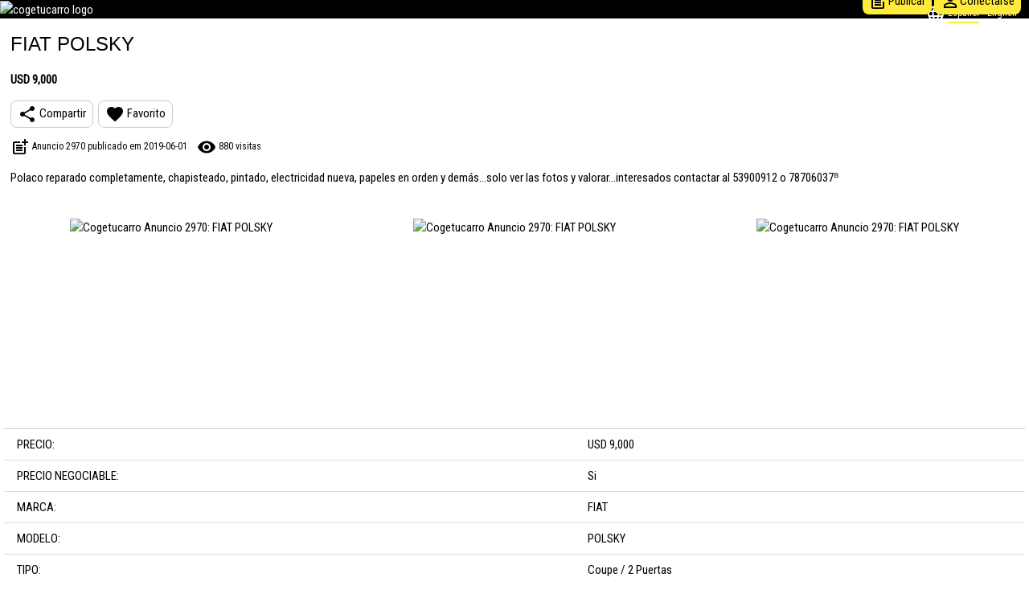

--- FILE ---
content_type: text/html; charset=UTF-8
request_url: https://cogetucarro.com/view.php?id=2970
body_size: 4020
content:
<!DOCTYPE html>
<html lang="es">
    <head><meta http-equiv="Content-Type" content="text/html; charset=utf-8">
        <meta property="og:locale" content="es_ES"><meta property="og:url" content="https://cogetucarro.com/view.php?id=2970"> <meta property="og:title" content="cogetucarro.com"><meta property="og:site_name" content="cogetucarro.com"> <meta property="og:description" content="Cogetucarro: Comprar carro FIAT POLSKY Blanco en La Habana en Cuba"> <meta property="og:image" content="https://cogetucarro.com/artigos/rev_26045.jpg"><meta property="og:image:type" content="image/jpg"><meta property="og:image:width" content="640"><meta property="og:image:height" content="480"><meta property="og:type" content="website"><meta property="fb:page_id" content="1064888000562702"><meta property="fb:app_id" content="1064888000562702"><!-- Global site tag (gtag.js) - Google Analytics -->
<script async src="https://www.googletagmanager.com/gtag/js?id=UA-70691942-1"></script>
<script>
  window.dataLayer = window.dataLayer || [];
  function gtag(){dataLayer.push(arguments);}
  gtag('js', new Date());

  gtag('config', 'UA-70691942-1');
</script>


<title lang="es">Cogetucarro: Comprar carro FIAT POLSKY Blanco en La Habana en Cuba</title>

<meta name="viewport" content="width=device-width, initial-scale=1"> 
<meta name="description" lang="es" content="Cogetucarro: Comprar carro FIAT POLSKY Blanco en La Habana en Cuba"> 
<meta name="keywords" lang="es" content="comprar, vender, alquilar, carros en cuba, autos en cuba, motos en cuba, barcos en cuba, piezas y accesorios, coches en cuba, clasicos en cuba, lada, chevrolet, ford, moskvitch, precio autos cuba, almendron cuba"> 
<meta name="author" content="COGETUCARRO">
<meta name="theme-color" content="#000000" />
<meta name="google-site-verification" content="5Ggin20LAA6iYer3UGcdFKnt4HCpuscfSYsuaFk1Z6M">




<link rel="stylesheet" type="text/css" href="/w3.css" >
<link rel="stylesheet" href="https://fonts.googleapis.com/icon?family=Material+Icons">
<link rel="stylesheet" href="https://cdnjs.cloudflare.com/ajax/libs/font-awesome/4.7.0/css/font-awesome.min.css">
<link href="https://fonts.googleapis.com/css?family=Roboto+Condensed&display=swap" rel="stylesheet">

<style>
    body { font-family: 'Roboto Condensed', Arial, Helvetica, sans-serif; }
    i { vertical-align: middle !important; }
    a { text-decoration: none; }
    textarea { resize: none; }
    textarea:focus { outline: none !important; border-color: #888888; box-shadow: 0 0 3px #888888;}
    input:focus { outline: none !important; border-color: #888888; box-shadow: 0 0 3px #888888; }
    select:focus { outline: none !important; border-color: #888888; box-shadow: 0 0 3px #888888; }
    button:focus { outline: none !important; border-color: #888888; box-shadow: 0 0 3px #888888; }
</style>


<div lang="es" class="w3-black">
    <div class="w3-display-container w3-hide-small">
        <a href="/index.php"><img src="/imagem/logo_ctcarro.jpg" height="75" alt="cogetucarro logo" /></a>
        
        <span class="w3-display-topright w3-small" style="margin-top:5px;margin-right:5px;">
            <i class="material-icons w3-text-white">language</i>&nbsp;<a href="/user_config.php?idioma=es" style="padding-right: 10px;"><span style="border-bottom: 2px solid #FFEB3B; padding-bottom: 4px;">Español</span></a><a href="/user_config.php?idioma=en" style="padding-right: 10px;"><span style="padding-bottom: 4px;">English</span></a>        </span>

        <div class="w3-display-bottomright" style="margin-bottom:5px;margin-right:10px;">
            <a href="/vender.php" class="w3-button w3-yellow w3-text-black w3-hover-yellow w3-round-large w3-padding-small" title="Publicar" ><i class="material-icons">post_add</i>Publicar</a>
            <a href="/client_login.php" style="" class="w3-button w3-yellow w3-text-black w3-hover-yellow w3-round-large w3-padding-small" title="Conectarse" ><i class="material-icons">perm_identity</i>Conectarse</a>
            <a href="/client_area.php" style="display:none;" class="w3-button w3-yellow w3-text-black w3-hover-yellow w3-round-large w3-padding-small" title="Área Cliente" ><i class="material-icons">perm_identity</i>Área Cliente</a>

                    </div>
    </div>
    <div class="w3-display-container w3-small w3-hide-large w3-hide-medium">
        <a href="/index.php"><img src="/imagem/logo_ctcarro.jpg" height="40" alt="cogetucarro logo" /></a>

        <span class="w3-display-topright w3-small" style="margin-top:5px;margin-right:5px;">
            <a href="/user_config.php?idioma=es" style="padding-right: 10px;"><span style="border-bottom: 2px solid #FFEB3B; padding-bottom: 4px;">Español</span></a><a href="/user_config.php?idioma=en" style="padding-right: 10px;"><span style="padding-bottom: 4px;">English</span></a>        </span>
    </div>
</div>

<div lang="es" class="w3-container w3-padding-small w3-hide-large w3-hide-medium w3-black"><a href="/client_login.php" style="" class="w3-button w3-right w3-yellow w3-text-black w3-hover-yellow w3-round-large w3-small w3-padding-small" title="Conectarse"><i class="material-icons">perm_identity</i>Conectarse</a><a href="/client_area.php" style="display:none;" class="w3-button w3-right w3-yellow w3-text-black w3-hover-yellow w3-round-large w3-small w3-padding-small" title="Área Cliente"><i class="material-icons">perm_identity</i>Área Cliente</a><a href="/vender.php" style="margin-right:40px;" class="w3-button w3-right w3-yellow w3-text-black w3-hover-yellow w3-round-large w3-small w3-padding-small" title="Publicar"><i class="material-icons">post_add</i>Publicar</a></div>  
        
        <style>
            .center-cropped 
            { 
                object-fit: cover;     
                object-position: center;
                /*width: 100%;
                height: 60%;*/
            }
            
            .crop 
            {
                height: 50px;
                overflow: hidden;
                white-space: nowrap;
                text-overflow: ellipsis;
            }
        </style>
        
        <script src="jquery-1.12.0.min.js"></script>        
        <script src="https://www.google.com/recaptcha/api.js" async defer></script>
        
    </head>   
    <body lang="es">
        
<script>
    function ClickMenu() 
    {
        var x = document.getElementById("id_filtrar_estados");
        if (x.className.indexOf("w3-show") == -1) 
            x.className += " w3-show";
        else 
            x.className = x.className.replace(" w3-show", "");
    }
</script>

<script>
    function favorite_click(id)
    {
        alert('Inicie sesión para acceder a sus anuncios favoritos');    }
    
    function sendData(id)
    {
        var element = document.getElementById("id_favorite"+id);
        
        $id = id;

        $.ajax({
            url: "get_favoritos.php",
            data: {id : $id},
            type: "POST",
            dataType: "json",
            success: function(response)
            {
                var len = response.length;

                if(len>0)
                {
                    var estado = response[0]['estado'];
                    
                    if (estado == "1")
                        $(element).css('color', 'red');
                    else if(estado == "0")
                        $(element).css('color', 'black');
                }
            },
            error: function()
            {
                alert('Error al guardar favorito');
            }
        });
        
    }        
    
    function FavoritosIniciarSessao()
    {
        alert("Inicie sesión para acceder a sus anuncios favoritos");
    }

    function copy_link(link)
    {
        var element = document.getElementById("id_copylink");
        element.innerHTML = link;

        var $temp = $("<input>");
        $("body").append($temp);
        $temp.val($(element).text()).select();
        document.execCommand("copy");
        $temp.remove();
        alert('Enlace copiado al área de transferencia');
    }
</script>    
<div class="w3-padding-small w3-white" style="margin-left:5px; margin-right:5px;"><h1 style="font-size:x-large;">FIAT POLSKY</h1><p><b>USD 9,000</b></p><div class="w3-dropdown-hover "><button type="button" class="w3-button w3-border w3-hover-yellow w3-round-large w3-padding-small"><i class="material-icons">share</i><span class="">&nbsp;Compartir</span></button><div class="w3-dropdown-content w3-bar-block w3-border" ><a href="https://www.facebook.com/sharer/sharer.php?u=http%3A%2F%2Fcogetucarro.com%2Fview.php%3Fid%3D2970" target="_blank" class="w3-bar-item w3-button w3-hover-yellow">Facebook</a><a href="https://wa.me/?text=Ver+este+anuncio+en+cogetucarro.com%3A+http%3A%2F%2Fcogetucarro.com%2Fview.php%3Fid%3D2970" target="_blank" class="w3-bar-item w3-button w3-hover-yellow">Whatsapp</a><a href="https://telegram.me/share/url?url=http%3A%2F%2Fcogetucarro.com%2Fview.php%3Fid%3D2970&text=Ver+este+anuncio+en+cogetucarro.com" target="_blank" class="w3-bar-item w3-button w3-hover-yellow">Telegram</a><a href="mailto:?subject=cogetucarro.com: Anuncio 2970&body=Ver este anuncio en cogetucarro.com:%0D%0A%0D%0Ahttp://cogetucarro.com/view.php?id=2970" class="w3-bar-item w3-button w3-hover-yellow ">Email</a><button type="button" class="w3-bar-item w3-button w3-hover-yellow" onclick="copy_link('http://cogetucarro.com/view.php?id=2970')">Copiar enlace</button></div></div>&nbsp;&nbsp;<button type="button" onclick="favorite_click('2970');" class="w3-button w3-border w3-hover-yellow w3-round-large w3-padding-small "><i id="id_favorite2970" class="material-icons" style="color:black;">favorite</i><span class="">&nbsp;Favorito</span></button><p class="w3-small"><i class="material-icons">post_add</i>&nbsp;Anuncio 2970 publicado em 2019-06-01<span class="w3-hide-small">&nbsp;&nbsp;&nbsp;&nbsp;<i class="material-icons">remove_red_eye</i>&nbsp;880&nbsp;visitas</span><span class="w3-hide-large w3-hide-medium"><br><i class="material-icons">remove_red_eye</i>&nbsp;880&nbsp;visitas</span></p><p>Polaco reparado completamente, chapisteado, pintado, electricidad nueva, papeles en orden y dem&#225;s...solo ver las fotos y valorar...interesados contactar al 53900912 o 78706037&#8312;</p></div><div class="w3-row w3-center"><div class="w3-col l4 m12 s12" style="padding-left: 5px; padding-right: 5px;"><div class="w3-padding-small w3-margin-top w3-white" style="height: 250px"><img src="/artigos/rev_26045.jpg" alt="Cogetucarro Anuncio 2970: FIAT POLSKY" title="Cogetucarro Anuncio 2970: FIAT POLSKY" class="center-cropped w3-animate-opacity" style="max-width:100%;height:100%;"></div></div><div class="w3-col l4 m12 s12" style="padding-left: 5px; padding-right: 5px;"><div class="w3-padding-small w3-margin-top w3-white" style="height: 250px"><img src="/artigos/rev_26046.jpg" alt="Cogetucarro Anuncio 2970: FIAT POLSKY" title="Cogetucarro Anuncio 2970: FIAT POLSKY" class="center-cropped w3-animate-opacity" style="max-width:100%;height:100%;"></div></div><div class="w3-col l4 m12 s12" style="padding-left: 5px; padding-right: 5px;"><div class="w3-padding-small w3-margin-top w3-white" style="height: 250px"><img src="/artigos/rev_26047.jpg" alt="Cogetucarro Anuncio 2970: FIAT POLSKY" title="Cogetucarro Anuncio 2970: FIAT POLSKY" class="center-cropped w3-animate-opacity" style="max-width:100%;height:100%;"></div></div></div><div class="w3-margin-top w3-white" style="margin-left:5px; margin-right:5px;"><table class="w3-table w3-bordered w3-border-top"><tr><td >PRECIO:</td><td >USD 9,000</td></tr><tr><td >PRECIO NEGOCIABLE:</td><td >Si</td></tr><tr><td >MARCA:</td><td >FIAT</td></tr><tr><td >MODELO:</td><td >POLSKY</td></tr><tr><td >TIPO:</td><td >Coupe / 2 Puertas</td></tr><tr><td >COLOR:</td><td >Blanco</td></tr><tr><td >AÑO:</td><td >1970</td></tr><tr><td >AIRE CONDICIONADO:</td><td >No</td></tr><tr><td >TRANSMISIÓN:</td><td >Manual</td></tr><tr><td >DIRECCIÓN HIDRÁULICA:</td><td >No</td></tr><tr><td >CONDICIÓN:</td><td >Usado</td></tr><tr><td >PUERTAS:</td><td >2</td></tr><tr><td >NOMBRE:</td><td >Lissette o moraima</td></tr><tr><td >PROVINCIA:</td><td >La Habana</td></tr><tr><td >TELEFONO 1:</td><td >53900912</td></tr><tr><td >TELEFONO 2:</td><td >78706037</td></tr></table></div><div class="w3-margin-top w3-margin-bottom w3-white" style="margin-left:5px; margin-right:5px;"><div class="w3-row w3-padding"><div class="w3-half" style="padding-right:10px;"><i class="material-icons w3-xxlarge">email</i>&nbsp;<b>Enviar email ahora: </b><form id="id_form_email" method="POST" enctype="multipart/form-data" action="" accept-charset="UTF-8"><input type="hidden" size="28" name="id" maxlength="50" value="2970"><input type="hidden" size="28" name="email_to" maxlength="50" value="info@cogetucarro.com"><input type="hidden" size="28" name="email_to_idioma" maxlength="50" value="es"><p><input class="w3-input w3-border w3-round-large" type="text" size="28" name="nome" maxlength="50" placeholder="Su nombre" value=""></p><p><input class="w3-input w3-border w3-round-large" type="email" size="28" name="email" maxlength="100" placeholder="Su email" value=""></p><p><input class="w3-input w3-border w3-round-large" type="tel" size="28" name="telefone" maxlength="20" placeholder="Su teléfono" value=""></p><textarea class="w3-input w3-border w3-round-large" name="mensagem" placeholder="Su mensaje" maxlength="2000" cols="26" rows="3">Hola, estoy interesado en su FIAT POLSKY visto en COGETUCARRO.COM. Por favor envíame más información. Gracias.</textarea><div class="w3-center w3-margin-top"><div class="g-recaptcha" style="display: inline-block;" data-sitekey="6LcYAOoUAAAAAD-kp8Q6IbqKd7VT377BpFnoLH73"></div></div><p class="w3-center"><button class="w3-btn w3-yellow w3-round-large" type="submit" name="submit_email" alt="Enviar email"><i class="material-icons">email</i>&nbsp;Enviar email</button></p><p id="id_copylink" class="w3-hide">copy_link</p></form></div><div class="w3-half"><p class="w3-hide-large w3-hide-medium">&nbsp;</p><i class="material-icons w3-xxlarge">phone</i>&nbsp;<b>Llamar ahora: </b><p class="w3-center w3-padding"><a href="tel:53900912" class="w3-btn w3-yellow w3-round-large w3-margin" alt="Llamar ahora: 53900912"><i class="material-icons">phone</i>&nbsp;53900912</a><a href="https://wa.me/53900912?text=Hola, estoy interesado en su FIAT POLSKY visto en COGETUCARRO.COM. Por favor envíame más información. Gracias." class="w3-btn w3-green w3-round-large w3-margin" alt="Llamar ahora: 53900912"><i class="fa fa-whatsapp w3-xlarge"></i>&nbsp;53900912</a><a href="tel:78706037" class="w3-btn w3-yellow w3-round-large w3-margin" alt="Llamar ahora: 78706037"><i class="material-icons">phone</i>&nbsp;78706037</a><a href="https://wa.me/78706037?text=Hola, estoy interesado en su FIAT POLSKY visto en COGETUCARRO.COM. Por favor envíame más información. Gracias." class="w3-btn w3-green w3-round-large w3-margin" alt="Llamar ahora: 78706037"><i class="fa fa-whatsapp w3-xlarge"></i>&nbsp;78706037</a></p><p>&nbsp;</p><i class="material-icons w3-xxlarge">sms</i>&nbsp;<b>Enviar SMS ahora: </b><p class="w3-center w3-padding"><a href="sms:53900912?body=Hola, estoy interesado en su FIAT POLSKY visto en COGETUCARRO.COM. Por favor envíame más información. Gracias." class="w3-btn w3-yellow w3-round-large w3-margin" alt="Enviar SMS ahora: 53900912"><i class="material-icons">sms</i>&nbsp;53900912</a><a href="sms:78706037?body=Hola, estoy interesado en su FIAT POLSKY visto en COGETUCARRO.COM. Por favor envíame más información. Gracias." class="w3-btn w3-yellow w3-round-large w3-margin" alt="Enviar SMS ahora: 78706037"><i class="material-icons">sms</i>&nbsp;78706037</a></p></div></div></div>        
        <div class="w3-container w3-padding w3-center">
            <a class="w3-btn w3-black w3-round-large w3-margin" href="javascript:history.go(-1)">« Volver atrás</a>        </div>
        
        
        
<div class="w3-yellow w3-center" style="padding-top:5px;padding-bottom:5px;">
    
    <span class="w3-small w3-hide-medium w3-hide-large">
        <p>
            <a href="/ctc_sobre.php">ACERCA DE NOSOTROS</a>
            &nbsp;&nbsp;-&nbsp;&nbsp;
            <a href="/ctc_termos.php">TÉRMINOS Y CONDICIONES</a>
        </p>
        <p>
            <a href="/ctc_privacidade.php">POLÍTICA DE PRIVACIDAD</a>
            &nbsp;&nbsp;-&nbsp;&nbsp;
            <a href="/ctc_contactos.php">CONTACTOS</a>
        </p>
    </span>

    <span class="w3-small w3-hide-small">
        <p>
            <a href="/ctc_sobre.php">ACERCA DE NOSOTROS</a>
            &nbsp;&nbsp;-&nbsp;&nbsp;
            <a href="/ctc_termos.php">TÉRMINOS Y CONDICIONES</a>
            &nbsp;&nbsp;-&nbsp;&nbsp;
            <a href="/ctc_privacidade.php">POLÍTICA DE PRIVACIDAD</a>
            &nbsp;&nbsp;-&nbsp;&nbsp;
            <a href="/ctc_contactos.php">CONTACTOS</a>
        </p>
    </span>

    <a href="https://www.facebook.com/cogetucarro" target="_blank" class="w3-button w3-hover-black w3-round-large">
        <i class="fa fa-facebook w3-large"></i>
    </a>
    
    <a href="https://www.instagram.com/cogetucarrocogetucarro" target="_blank" class="w3-button w3-hover-black w3-round-large">
        <i class="fa fa-instagram w3-large"></i>
    </a>

    <a href="https://twitter.com/cogetucarro" target="_blank" class="w3-button w3-hover-black w3-round-large">
        <i class="fa fa-twitter w3-large"></i>
    </a>
    
    <a href="https://www.youtube.com/channel/UCHQn3zm32-ge0WQfmcfOgbQ" target="_blank" class="w3-button w3-hover-black w3-round-large">
        <i class="fa fa-youtube w3-large"></i>
    </a>
        
    <a href="https://www.linkedin.com/in/cogetucarro-anuncios-clasificados-85468212a/" target="_blank" class="w3-button w3-hover-black w3-round-large">
        <i class="fa fa-linkedin w3-large"></i>
    </a>
    
    <p>
        Síguenos    </p>
    
</div>    </body>
</html>

--- FILE ---
content_type: text/html; charset=utf-8
request_url: https://www.google.com/recaptcha/api2/anchor?ar=1&k=6LcYAOoUAAAAAD-kp8Q6IbqKd7VT377BpFnoLH73&co=aHR0cHM6Ly9jb2dldHVjYXJyby5jb206NDQz&hl=en&v=PoyoqOPhxBO7pBk68S4YbpHZ&size=normal&anchor-ms=20000&execute-ms=30000&cb=p13m1u1jsuyw
body_size: 49298
content:
<!DOCTYPE HTML><html dir="ltr" lang="en"><head><meta http-equiv="Content-Type" content="text/html; charset=UTF-8">
<meta http-equiv="X-UA-Compatible" content="IE=edge">
<title>reCAPTCHA</title>
<style type="text/css">
/* cyrillic-ext */
@font-face {
  font-family: 'Roboto';
  font-style: normal;
  font-weight: 400;
  font-stretch: 100%;
  src: url(//fonts.gstatic.com/s/roboto/v48/KFO7CnqEu92Fr1ME7kSn66aGLdTylUAMa3GUBHMdazTgWw.woff2) format('woff2');
  unicode-range: U+0460-052F, U+1C80-1C8A, U+20B4, U+2DE0-2DFF, U+A640-A69F, U+FE2E-FE2F;
}
/* cyrillic */
@font-face {
  font-family: 'Roboto';
  font-style: normal;
  font-weight: 400;
  font-stretch: 100%;
  src: url(//fonts.gstatic.com/s/roboto/v48/KFO7CnqEu92Fr1ME7kSn66aGLdTylUAMa3iUBHMdazTgWw.woff2) format('woff2');
  unicode-range: U+0301, U+0400-045F, U+0490-0491, U+04B0-04B1, U+2116;
}
/* greek-ext */
@font-face {
  font-family: 'Roboto';
  font-style: normal;
  font-weight: 400;
  font-stretch: 100%;
  src: url(//fonts.gstatic.com/s/roboto/v48/KFO7CnqEu92Fr1ME7kSn66aGLdTylUAMa3CUBHMdazTgWw.woff2) format('woff2');
  unicode-range: U+1F00-1FFF;
}
/* greek */
@font-face {
  font-family: 'Roboto';
  font-style: normal;
  font-weight: 400;
  font-stretch: 100%;
  src: url(//fonts.gstatic.com/s/roboto/v48/KFO7CnqEu92Fr1ME7kSn66aGLdTylUAMa3-UBHMdazTgWw.woff2) format('woff2');
  unicode-range: U+0370-0377, U+037A-037F, U+0384-038A, U+038C, U+038E-03A1, U+03A3-03FF;
}
/* math */
@font-face {
  font-family: 'Roboto';
  font-style: normal;
  font-weight: 400;
  font-stretch: 100%;
  src: url(//fonts.gstatic.com/s/roboto/v48/KFO7CnqEu92Fr1ME7kSn66aGLdTylUAMawCUBHMdazTgWw.woff2) format('woff2');
  unicode-range: U+0302-0303, U+0305, U+0307-0308, U+0310, U+0312, U+0315, U+031A, U+0326-0327, U+032C, U+032F-0330, U+0332-0333, U+0338, U+033A, U+0346, U+034D, U+0391-03A1, U+03A3-03A9, U+03B1-03C9, U+03D1, U+03D5-03D6, U+03F0-03F1, U+03F4-03F5, U+2016-2017, U+2034-2038, U+203C, U+2040, U+2043, U+2047, U+2050, U+2057, U+205F, U+2070-2071, U+2074-208E, U+2090-209C, U+20D0-20DC, U+20E1, U+20E5-20EF, U+2100-2112, U+2114-2115, U+2117-2121, U+2123-214F, U+2190, U+2192, U+2194-21AE, U+21B0-21E5, U+21F1-21F2, U+21F4-2211, U+2213-2214, U+2216-22FF, U+2308-230B, U+2310, U+2319, U+231C-2321, U+2336-237A, U+237C, U+2395, U+239B-23B7, U+23D0, U+23DC-23E1, U+2474-2475, U+25AF, U+25B3, U+25B7, U+25BD, U+25C1, U+25CA, U+25CC, U+25FB, U+266D-266F, U+27C0-27FF, U+2900-2AFF, U+2B0E-2B11, U+2B30-2B4C, U+2BFE, U+3030, U+FF5B, U+FF5D, U+1D400-1D7FF, U+1EE00-1EEFF;
}
/* symbols */
@font-face {
  font-family: 'Roboto';
  font-style: normal;
  font-weight: 400;
  font-stretch: 100%;
  src: url(//fonts.gstatic.com/s/roboto/v48/KFO7CnqEu92Fr1ME7kSn66aGLdTylUAMaxKUBHMdazTgWw.woff2) format('woff2');
  unicode-range: U+0001-000C, U+000E-001F, U+007F-009F, U+20DD-20E0, U+20E2-20E4, U+2150-218F, U+2190, U+2192, U+2194-2199, U+21AF, U+21E6-21F0, U+21F3, U+2218-2219, U+2299, U+22C4-22C6, U+2300-243F, U+2440-244A, U+2460-24FF, U+25A0-27BF, U+2800-28FF, U+2921-2922, U+2981, U+29BF, U+29EB, U+2B00-2BFF, U+4DC0-4DFF, U+FFF9-FFFB, U+10140-1018E, U+10190-1019C, U+101A0, U+101D0-101FD, U+102E0-102FB, U+10E60-10E7E, U+1D2C0-1D2D3, U+1D2E0-1D37F, U+1F000-1F0FF, U+1F100-1F1AD, U+1F1E6-1F1FF, U+1F30D-1F30F, U+1F315, U+1F31C, U+1F31E, U+1F320-1F32C, U+1F336, U+1F378, U+1F37D, U+1F382, U+1F393-1F39F, U+1F3A7-1F3A8, U+1F3AC-1F3AF, U+1F3C2, U+1F3C4-1F3C6, U+1F3CA-1F3CE, U+1F3D4-1F3E0, U+1F3ED, U+1F3F1-1F3F3, U+1F3F5-1F3F7, U+1F408, U+1F415, U+1F41F, U+1F426, U+1F43F, U+1F441-1F442, U+1F444, U+1F446-1F449, U+1F44C-1F44E, U+1F453, U+1F46A, U+1F47D, U+1F4A3, U+1F4B0, U+1F4B3, U+1F4B9, U+1F4BB, U+1F4BF, U+1F4C8-1F4CB, U+1F4D6, U+1F4DA, U+1F4DF, U+1F4E3-1F4E6, U+1F4EA-1F4ED, U+1F4F7, U+1F4F9-1F4FB, U+1F4FD-1F4FE, U+1F503, U+1F507-1F50B, U+1F50D, U+1F512-1F513, U+1F53E-1F54A, U+1F54F-1F5FA, U+1F610, U+1F650-1F67F, U+1F687, U+1F68D, U+1F691, U+1F694, U+1F698, U+1F6AD, U+1F6B2, U+1F6B9-1F6BA, U+1F6BC, U+1F6C6-1F6CF, U+1F6D3-1F6D7, U+1F6E0-1F6EA, U+1F6F0-1F6F3, U+1F6F7-1F6FC, U+1F700-1F7FF, U+1F800-1F80B, U+1F810-1F847, U+1F850-1F859, U+1F860-1F887, U+1F890-1F8AD, U+1F8B0-1F8BB, U+1F8C0-1F8C1, U+1F900-1F90B, U+1F93B, U+1F946, U+1F984, U+1F996, U+1F9E9, U+1FA00-1FA6F, U+1FA70-1FA7C, U+1FA80-1FA89, U+1FA8F-1FAC6, U+1FACE-1FADC, U+1FADF-1FAE9, U+1FAF0-1FAF8, U+1FB00-1FBFF;
}
/* vietnamese */
@font-face {
  font-family: 'Roboto';
  font-style: normal;
  font-weight: 400;
  font-stretch: 100%;
  src: url(//fonts.gstatic.com/s/roboto/v48/KFO7CnqEu92Fr1ME7kSn66aGLdTylUAMa3OUBHMdazTgWw.woff2) format('woff2');
  unicode-range: U+0102-0103, U+0110-0111, U+0128-0129, U+0168-0169, U+01A0-01A1, U+01AF-01B0, U+0300-0301, U+0303-0304, U+0308-0309, U+0323, U+0329, U+1EA0-1EF9, U+20AB;
}
/* latin-ext */
@font-face {
  font-family: 'Roboto';
  font-style: normal;
  font-weight: 400;
  font-stretch: 100%;
  src: url(//fonts.gstatic.com/s/roboto/v48/KFO7CnqEu92Fr1ME7kSn66aGLdTylUAMa3KUBHMdazTgWw.woff2) format('woff2');
  unicode-range: U+0100-02BA, U+02BD-02C5, U+02C7-02CC, U+02CE-02D7, U+02DD-02FF, U+0304, U+0308, U+0329, U+1D00-1DBF, U+1E00-1E9F, U+1EF2-1EFF, U+2020, U+20A0-20AB, U+20AD-20C0, U+2113, U+2C60-2C7F, U+A720-A7FF;
}
/* latin */
@font-face {
  font-family: 'Roboto';
  font-style: normal;
  font-weight: 400;
  font-stretch: 100%;
  src: url(//fonts.gstatic.com/s/roboto/v48/KFO7CnqEu92Fr1ME7kSn66aGLdTylUAMa3yUBHMdazQ.woff2) format('woff2');
  unicode-range: U+0000-00FF, U+0131, U+0152-0153, U+02BB-02BC, U+02C6, U+02DA, U+02DC, U+0304, U+0308, U+0329, U+2000-206F, U+20AC, U+2122, U+2191, U+2193, U+2212, U+2215, U+FEFF, U+FFFD;
}
/* cyrillic-ext */
@font-face {
  font-family: 'Roboto';
  font-style: normal;
  font-weight: 500;
  font-stretch: 100%;
  src: url(//fonts.gstatic.com/s/roboto/v48/KFO7CnqEu92Fr1ME7kSn66aGLdTylUAMa3GUBHMdazTgWw.woff2) format('woff2');
  unicode-range: U+0460-052F, U+1C80-1C8A, U+20B4, U+2DE0-2DFF, U+A640-A69F, U+FE2E-FE2F;
}
/* cyrillic */
@font-face {
  font-family: 'Roboto';
  font-style: normal;
  font-weight: 500;
  font-stretch: 100%;
  src: url(//fonts.gstatic.com/s/roboto/v48/KFO7CnqEu92Fr1ME7kSn66aGLdTylUAMa3iUBHMdazTgWw.woff2) format('woff2');
  unicode-range: U+0301, U+0400-045F, U+0490-0491, U+04B0-04B1, U+2116;
}
/* greek-ext */
@font-face {
  font-family: 'Roboto';
  font-style: normal;
  font-weight: 500;
  font-stretch: 100%;
  src: url(//fonts.gstatic.com/s/roboto/v48/KFO7CnqEu92Fr1ME7kSn66aGLdTylUAMa3CUBHMdazTgWw.woff2) format('woff2');
  unicode-range: U+1F00-1FFF;
}
/* greek */
@font-face {
  font-family: 'Roboto';
  font-style: normal;
  font-weight: 500;
  font-stretch: 100%;
  src: url(//fonts.gstatic.com/s/roboto/v48/KFO7CnqEu92Fr1ME7kSn66aGLdTylUAMa3-UBHMdazTgWw.woff2) format('woff2');
  unicode-range: U+0370-0377, U+037A-037F, U+0384-038A, U+038C, U+038E-03A1, U+03A3-03FF;
}
/* math */
@font-face {
  font-family: 'Roboto';
  font-style: normal;
  font-weight: 500;
  font-stretch: 100%;
  src: url(//fonts.gstatic.com/s/roboto/v48/KFO7CnqEu92Fr1ME7kSn66aGLdTylUAMawCUBHMdazTgWw.woff2) format('woff2');
  unicode-range: U+0302-0303, U+0305, U+0307-0308, U+0310, U+0312, U+0315, U+031A, U+0326-0327, U+032C, U+032F-0330, U+0332-0333, U+0338, U+033A, U+0346, U+034D, U+0391-03A1, U+03A3-03A9, U+03B1-03C9, U+03D1, U+03D5-03D6, U+03F0-03F1, U+03F4-03F5, U+2016-2017, U+2034-2038, U+203C, U+2040, U+2043, U+2047, U+2050, U+2057, U+205F, U+2070-2071, U+2074-208E, U+2090-209C, U+20D0-20DC, U+20E1, U+20E5-20EF, U+2100-2112, U+2114-2115, U+2117-2121, U+2123-214F, U+2190, U+2192, U+2194-21AE, U+21B0-21E5, U+21F1-21F2, U+21F4-2211, U+2213-2214, U+2216-22FF, U+2308-230B, U+2310, U+2319, U+231C-2321, U+2336-237A, U+237C, U+2395, U+239B-23B7, U+23D0, U+23DC-23E1, U+2474-2475, U+25AF, U+25B3, U+25B7, U+25BD, U+25C1, U+25CA, U+25CC, U+25FB, U+266D-266F, U+27C0-27FF, U+2900-2AFF, U+2B0E-2B11, U+2B30-2B4C, U+2BFE, U+3030, U+FF5B, U+FF5D, U+1D400-1D7FF, U+1EE00-1EEFF;
}
/* symbols */
@font-face {
  font-family: 'Roboto';
  font-style: normal;
  font-weight: 500;
  font-stretch: 100%;
  src: url(//fonts.gstatic.com/s/roboto/v48/KFO7CnqEu92Fr1ME7kSn66aGLdTylUAMaxKUBHMdazTgWw.woff2) format('woff2');
  unicode-range: U+0001-000C, U+000E-001F, U+007F-009F, U+20DD-20E0, U+20E2-20E4, U+2150-218F, U+2190, U+2192, U+2194-2199, U+21AF, U+21E6-21F0, U+21F3, U+2218-2219, U+2299, U+22C4-22C6, U+2300-243F, U+2440-244A, U+2460-24FF, U+25A0-27BF, U+2800-28FF, U+2921-2922, U+2981, U+29BF, U+29EB, U+2B00-2BFF, U+4DC0-4DFF, U+FFF9-FFFB, U+10140-1018E, U+10190-1019C, U+101A0, U+101D0-101FD, U+102E0-102FB, U+10E60-10E7E, U+1D2C0-1D2D3, U+1D2E0-1D37F, U+1F000-1F0FF, U+1F100-1F1AD, U+1F1E6-1F1FF, U+1F30D-1F30F, U+1F315, U+1F31C, U+1F31E, U+1F320-1F32C, U+1F336, U+1F378, U+1F37D, U+1F382, U+1F393-1F39F, U+1F3A7-1F3A8, U+1F3AC-1F3AF, U+1F3C2, U+1F3C4-1F3C6, U+1F3CA-1F3CE, U+1F3D4-1F3E0, U+1F3ED, U+1F3F1-1F3F3, U+1F3F5-1F3F7, U+1F408, U+1F415, U+1F41F, U+1F426, U+1F43F, U+1F441-1F442, U+1F444, U+1F446-1F449, U+1F44C-1F44E, U+1F453, U+1F46A, U+1F47D, U+1F4A3, U+1F4B0, U+1F4B3, U+1F4B9, U+1F4BB, U+1F4BF, U+1F4C8-1F4CB, U+1F4D6, U+1F4DA, U+1F4DF, U+1F4E3-1F4E6, U+1F4EA-1F4ED, U+1F4F7, U+1F4F9-1F4FB, U+1F4FD-1F4FE, U+1F503, U+1F507-1F50B, U+1F50D, U+1F512-1F513, U+1F53E-1F54A, U+1F54F-1F5FA, U+1F610, U+1F650-1F67F, U+1F687, U+1F68D, U+1F691, U+1F694, U+1F698, U+1F6AD, U+1F6B2, U+1F6B9-1F6BA, U+1F6BC, U+1F6C6-1F6CF, U+1F6D3-1F6D7, U+1F6E0-1F6EA, U+1F6F0-1F6F3, U+1F6F7-1F6FC, U+1F700-1F7FF, U+1F800-1F80B, U+1F810-1F847, U+1F850-1F859, U+1F860-1F887, U+1F890-1F8AD, U+1F8B0-1F8BB, U+1F8C0-1F8C1, U+1F900-1F90B, U+1F93B, U+1F946, U+1F984, U+1F996, U+1F9E9, U+1FA00-1FA6F, U+1FA70-1FA7C, U+1FA80-1FA89, U+1FA8F-1FAC6, U+1FACE-1FADC, U+1FADF-1FAE9, U+1FAF0-1FAF8, U+1FB00-1FBFF;
}
/* vietnamese */
@font-face {
  font-family: 'Roboto';
  font-style: normal;
  font-weight: 500;
  font-stretch: 100%;
  src: url(//fonts.gstatic.com/s/roboto/v48/KFO7CnqEu92Fr1ME7kSn66aGLdTylUAMa3OUBHMdazTgWw.woff2) format('woff2');
  unicode-range: U+0102-0103, U+0110-0111, U+0128-0129, U+0168-0169, U+01A0-01A1, U+01AF-01B0, U+0300-0301, U+0303-0304, U+0308-0309, U+0323, U+0329, U+1EA0-1EF9, U+20AB;
}
/* latin-ext */
@font-face {
  font-family: 'Roboto';
  font-style: normal;
  font-weight: 500;
  font-stretch: 100%;
  src: url(//fonts.gstatic.com/s/roboto/v48/KFO7CnqEu92Fr1ME7kSn66aGLdTylUAMa3KUBHMdazTgWw.woff2) format('woff2');
  unicode-range: U+0100-02BA, U+02BD-02C5, U+02C7-02CC, U+02CE-02D7, U+02DD-02FF, U+0304, U+0308, U+0329, U+1D00-1DBF, U+1E00-1E9F, U+1EF2-1EFF, U+2020, U+20A0-20AB, U+20AD-20C0, U+2113, U+2C60-2C7F, U+A720-A7FF;
}
/* latin */
@font-face {
  font-family: 'Roboto';
  font-style: normal;
  font-weight: 500;
  font-stretch: 100%;
  src: url(//fonts.gstatic.com/s/roboto/v48/KFO7CnqEu92Fr1ME7kSn66aGLdTylUAMa3yUBHMdazQ.woff2) format('woff2');
  unicode-range: U+0000-00FF, U+0131, U+0152-0153, U+02BB-02BC, U+02C6, U+02DA, U+02DC, U+0304, U+0308, U+0329, U+2000-206F, U+20AC, U+2122, U+2191, U+2193, U+2212, U+2215, U+FEFF, U+FFFD;
}
/* cyrillic-ext */
@font-face {
  font-family: 'Roboto';
  font-style: normal;
  font-weight: 900;
  font-stretch: 100%;
  src: url(//fonts.gstatic.com/s/roboto/v48/KFO7CnqEu92Fr1ME7kSn66aGLdTylUAMa3GUBHMdazTgWw.woff2) format('woff2');
  unicode-range: U+0460-052F, U+1C80-1C8A, U+20B4, U+2DE0-2DFF, U+A640-A69F, U+FE2E-FE2F;
}
/* cyrillic */
@font-face {
  font-family: 'Roboto';
  font-style: normal;
  font-weight: 900;
  font-stretch: 100%;
  src: url(//fonts.gstatic.com/s/roboto/v48/KFO7CnqEu92Fr1ME7kSn66aGLdTylUAMa3iUBHMdazTgWw.woff2) format('woff2');
  unicode-range: U+0301, U+0400-045F, U+0490-0491, U+04B0-04B1, U+2116;
}
/* greek-ext */
@font-face {
  font-family: 'Roboto';
  font-style: normal;
  font-weight: 900;
  font-stretch: 100%;
  src: url(//fonts.gstatic.com/s/roboto/v48/KFO7CnqEu92Fr1ME7kSn66aGLdTylUAMa3CUBHMdazTgWw.woff2) format('woff2');
  unicode-range: U+1F00-1FFF;
}
/* greek */
@font-face {
  font-family: 'Roboto';
  font-style: normal;
  font-weight: 900;
  font-stretch: 100%;
  src: url(//fonts.gstatic.com/s/roboto/v48/KFO7CnqEu92Fr1ME7kSn66aGLdTylUAMa3-UBHMdazTgWw.woff2) format('woff2');
  unicode-range: U+0370-0377, U+037A-037F, U+0384-038A, U+038C, U+038E-03A1, U+03A3-03FF;
}
/* math */
@font-face {
  font-family: 'Roboto';
  font-style: normal;
  font-weight: 900;
  font-stretch: 100%;
  src: url(//fonts.gstatic.com/s/roboto/v48/KFO7CnqEu92Fr1ME7kSn66aGLdTylUAMawCUBHMdazTgWw.woff2) format('woff2');
  unicode-range: U+0302-0303, U+0305, U+0307-0308, U+0310, U+0312, U+0315, U+031A, U+0326-0327, U+032C, U+032F-0330, U+0332-0333, U+0338, U+033A, U+0346, U+034D, U+0391-03A1, U+03A3-03A9, U+03B1-03C9, U+03D1, U+03D5-03D6, U+03F0-03F1, U+03F4-03F5, U+2016-2017, U+2034-2038, U+203C, U+2040, U+2043, U+2047, U+2050, U+2057, U+205F, U+2070-2071, U+2074-208E, U+2090-209C, U+20D0-20DC, U+20E1, U+20E5-20EF, U+2100-2112, U+2114-2115, U+2117-2121, U+2123-214F, U+2190, U+2192, U+2194-21AE, U+21B0-21E5, U+21F1-21F2, U+21F4-2211, U+2213-2214, U+2216-22FF, U+2308-230B, U+2310, U+2319, U+231C-2321, U+2336-237A, U+237C, U+2395, U+239B-23B7, U+23D0, U+23DC-23E1, U+2474-2475, U+25AF, U+25B3, U+25B7, U+25BD, U+25C1, U+25CA, U+25CC, U+25FB, U+266D-266F, U+27C0-27FF, U+2900-2AFF, U+2B0E-2B11, U+2B30-2B4C, U+2BFE, U+3030, U+FF5B, U+FF5D, U+1D400-1D7FF, U+1EE00-1EEFF;
}
/* symbols */
@font-face {
  font-family: 'Roboto';
  font-style: normal;
  font-weight: 900;
  font-stretch: 100%;
  src: url(//fonts.gstatic.com/s/roboto/v48/KFO7CnqEu92Fr1ME7kSn66aGLdTylUAMaxKUBHMdazTgWw.woff2) format('woff2');
  unicode-range: U+0001-000C, U+000E-001F, U+007F-009F, U+20DD-20E0, U+20E2-20E4, U+2150-218F, U+2190, U+2192, U+2194-2199, U+21AF, U+21E6-21F0, U+21F3, U+2218-2219, U+2299, U+22C4-22C6, U+2300-243F, U+2440-244A, U+2460-24FF, U+25A0-27BF, U+2800-28FF, U+2921-2922, U+2981, U+29BF, U+29EB, U+2B00-2BFF, U+4DC0-4DFF, U+FFF9-FFFB, U+10140-1018E, U+10190-1019C, U+101A0, U+101D0-101FD, U+102E0-102FB, U+10E60-10E7E, U+1D2C0-1D2D3, U+1D2E0-1D37F, U+1F000-1F0FF, U+1F100-1F1AD, U+1F1E6-1F1FF, U+1F30D-1F30F, U+1F315, U+1F31C, U+1F31E, U+1F320-1F32C, U+1F336, U+1F378, U+1F37D, U+1F382, U+1F393-1F39F, U+1F3A7-1F3A8, U+1F3AC-1F3AF, U+1F3C2, U+1F3C4-1F3C6, U+1F3CA-1F3CE, U+1F3D4-1F3E0, U+1F3ED, U+1F3F1-1F3F3, U+1F3F5-1F3F7, U+1F408, U+1F415, U+1F41F, U+1F426, U+1F43F, U+1F441-1F442, U+1F444, U+1F446-1F449, U+1F44C-1F44E, U+1F453, U+1F46A, U+1F47D, U+1F4A3, U+1F4B0, U+1F4B3, U+1F4B9, U+1F4BB, U+1F4BF, U+1F4C8-1F4CB, U+1F4D6, U+1F4DA, U+1F4DF, U+1F4E3-1F4E6, U+1F4EA-1F4ED, U+1F4F7, U+1F4F9-1F4FB, U+1F4FD-1F4FE, U+1F503, U+1F507-1F50B, U+1F50D, U+1F512-1F513, U+1F53E-1F54A, U+1F54F-1F5FA, U+1F610, U+1F650-1F67F, U+1F687, U+1F68D, U+1F691, U+1F694, U+1F698, U+1F6AD, U+1F6B2, U+1F6B9-1F6BA, U+1F6BC, U+1F6C6-1F6CF, U+1F6D3-1F6D7, U+1F6E0-1F6EA, U+1F6F0-1F6F3, U+1F6F7-1F6FC, U+1F700-1F7FF, U+1F800-1F80B, U+1F810-1F847, U+1F850-1F859, U+1F860-1F887, U+1F890-1F8AD, U+1F8B0-1F8BB, U+1F8C0-1F8C1, U+1F900-1F90B, U+1F93B, U+1F946, U+1F984, U+1F996, U+1F9E9, U+1FA00-1FA6F, U+1FA70-1FA7C, U+1FA80-1FA89, U+1FA8F-1FAC6, U+1FACE-1FADC, U+1FADF-1FAE9, U+1FAF0-1FAF8, U+1FB00-1FBFF;
}
/* vietnamese */
@font-face {
  font-family: 'Roboto';
  font-style: normal;
  font-weight: 900;
  font-stretch: 100%;
  src: url(//fonts.gstatic.com/s/roboto/v48/KFO7CnqEu92Fr1ME7kSn66aGLdTylUAMa3OUBHMdazTgWw.woff2) format('woff2');
  unicode-range: U+0102-0103, U+0110-0111, U+0128-0129, U+0168-0169, U+01A0-01A1, U+01AF-01B0, U+0300-0301, U+0303-0304, U+0308-0309, U+0323, U+0329, U+1EA0-1EF9, U+20AB;
}
/* latin-ext */
@font-face {
  font-family: 'Roboto';
  font-style: normal;
  font-weight: 900;
  font-stretch: 100%;
  src: url(//fonts.gstatic.com/s/roboto/v48/KFO7CnqEu92Fr1ME7kSn66aGLdTylUAMa3KUBHMdazTgWw.woff2) format('woff2');
  unicode-range: U+0100-02BA, U+02BD-02C5, U+02C7-02CC, U+02CE-02D7, U+02DD-02FF, U+0304, U+0308, U+0329, U+1D00-1DBF, U+1E00-1E9F, U+1EF2-1EFF, U+2020, U+20A0-20AB, U+20AD-20C0, U+2113, U+2C60-2C7F, U+A720-A7FF;
}
/* latin */
@font-face {
  font-family: 'Roboto';
  font-style: normal;
  font-weight: 900;
  font-stretch: 100%;
  src: url(//fonts.gstatic.com/s/roboto/v48/KFO7CnqEu92Fr1ME7kSn66aGLdTylUAMa3yUBHMdazQ.woff2) format('woff2');
  unicode-range: U+0000-00FF, U+0131, U+0152-0153, U+02BB-02BC, U+02C6, U+02DA, U+02DC, U+0304, U+0308, U+0329, U+2000-206F, U+20AC, U+2122, U+2191, U+2193, U+2212, U+2215, U+FEFF, U+FFFD;
}

</style>
<link rel="stylesheet" type="text/css" href="https://www.gstatic.com/recaptcha/releases/PoyoqOPhxBO7pBk68S4YbpHZ/styles__ltr.css">
<script nonce="x8dBY7s6ApKUdGYbeLn6eg" type="text/javascript">window['__recaptcha_api'] = 'https://www.google.com/recaptcha/api2/';</script>
<script type="text/javascript" src="https://www.gstatic.com/recaptcha/releases/PoyoqOPhxBO7pBk68S4YbpHZ/recaptcha__en.js" nonce="x8dBY7s6ApKUdGYbeLn6eg">
      
    </script></head>
<body><div id="rc-anchor-alert" class="rc-anchor-alert"></div>
<input type="hidden" id="recaptcha-token" value="[base64]">
<script type="text/javascript" nonce="x8dBY7s6ApKUdGYbeLn6eg">
      recaptcha.anchor.Main.init("[\x22ainput\x22,[\x22bgdata\x22,\x22\x22,\[base64]/[base64]/[base64]/bmV3IHJbeF0oY1swXSk6RT09Mj9uZXcgclt4XShjWzBdLGNbMV0pOkU9PTM/bmV3IHJbeF0oY1swXSxjWzFdLGNbMl0pOkU9PTQ/[base64]/[base64]/[base64]/[base64]/[base64]/[base64]/[base64]/[base64]\x22,\[base64]\x22,\x22wrXCt8KLfsOzccOUw5zCuMKDHsOFH8KYw7YewowUwp7CiMKiw7Qhwp5dw7TDhcKTDcKRWcKRZBzDlMKdw40FFFXCjMOeAH3DnDjDtWLCmkgRfzzCkxTDjVppOkZLY8OcZMO+w5xoN0/CtRtMKsKsbjZ8wqUHw6bDhMKcMsKwwrnCvMKfw7Nfw7ZaNcKmE3/DvcOJZcOnw5TDpS3ClcO1wrAGGsO/HA7CksOhBGZgHcOXw6TCmQzDp8OKBE4SwpnDumbCjsOswrzDq8O/fxbDh8KSwr7CvHvCtVwcw6rDlsKDwroyw6MuwqzCrsKcwoLDrVfDusKDwpnDn0tBwqhpw4ARw5nDusKJQMKBw58hIsOMX8KSUg/CjMK0wroTw7fCqRfCmDoCWAzCniEhwoLDgBkRdyfCpz7Cp8ODesKRwo8aXDbDh8KnB0I5w6DCq8OOw4TCtMKYVMOwwpFlJlvCucO2VGMyw47ClF7ChcKBw5jDvWzDg3/Cg8KhdWdyO8Kaw4YeBmnDmcK6wr4DIGDCvsK6QsKQDgwyDsK/UhYnGsKSe8KYN20Mc8Kew5rDosKBGsKeURALw4PDpyQFw5XCszLDk8KVw6QoAWDCmsKzT8K/FMOUZMKaPzRBw5s2w5XCuxTDlsOcHk7CusKwwoDDkMKgNcKuMGQgGsK8w7jDpggdaVADwr/DpsO6NcOwCEV1JMOywpjDksK0w7tcw5zDksK7NyPDpEZmcyUZZMOAw41JwpzDrmvDusKWB8OgfsO3SHNVwphJUCJ2UHJFwoMlw7DDkMK+K8K0wrLDkE/Cu8OMNMOew6tjw5ENw60obExWdhvDsD98YsKkwrpSdjzDu8OXYk94w7NhQcO0AsO0ZxI0w7MxIcOcw5bClsK6TQ/[base64]/DvMOGwrtzDMOfEcO0L8OkZ8KjwoUDw6QtAcOZw74bwo/DimwMLsOJXMO4F8KRDAPCoMKXDQHCu8KNwqrCsVTChkkwU8OmwpTChSw6WBx/wpfCn8OMwo4bw7ECwr3CoxQow5/DqsOMwrYCIHfDlsKgBl1tHXLDtcKBw4Uow71pGcKuVXjCjEESU8Krw4HDgVd1DVMUw6bCrwNmwoULwqzCgWbDvnQ8EsKob3XCvcKDwrY3TQ/DmwnChBhywpPDhcKJecOtw4hRw7XChMKPMlwCH8Ohw4zCssKLQcObWQjCj28aNcOew4/CrBdpw4sGwqUqSEvDosO2Y03DhFhWLsO4w6o7QhHCmFbDgMKWw7fDqyrCmsKww5p4wonDrjNFVlgsPXlAw7tlw6zCrCbCuTzDsmY/[base64]/DrcKHwrvDqTMXwps6DVjDjx8Ew4fDrj3Dg2xSwpLDkHfDoB/[base64]/DhcKew4MEICQsw5gtOsKnJMKpfMKHwpdywrLDmMOHw6R+VcKmwoXCrSM5w4vDgsOSRsKswps1cMOmcsK9HsOQMMKBwp3DrXrCucO/BMKFXUbCvEXDoAszwqFTwp3Dq37Cty3ClMKZV8KuXE7CucKkP8KuCMKPPRLCmMKswojDmnMIXsO3H8O/w4jDngXCiMOmwoPCpMOBdcO/w4rCp8OPw6jDshBVP8Kld8K7MQYeZ8O9QyLCjArDhcKZIsKMRcKow6zCo8KYPQzCvsK8wrHCrRNvw5/[base64]/BsORw7vCqMOIbF3DvcKWc8Oxwosgc8Klw4Iow6fDrxErVcKHUyt4ZcOZwqFCw5nCrwnCn3YtAUfDvcKWwrU/[base64]/NHUDF8Ouw77DunsNw4nCq8OBWMOCw6VdEsKKSG7CuMK1wrTCpibCuAEwwoJVWF9JwpTCtgxlw59Rw7zCp8KEw43DmsOUKmIfwqREwrhxOcKvX07Chw/CtC5ow4rClsKkKcKDZHtrwqwRwpvCvzELWUIJCTIOwr/[base64]/w4DCjMOuwox/[base64]/QsKLY8OmFMO7BMKDwpsawqBOwonDvsOiZBBufMK+w5jCkHbDoFdZGMKpOC8pVUvDhWlELW/Dr33DucO0w73DlG9AwpXDuForR3lAeMOKwqMNw4lbw4NdE2jCoFM2wp1ab1DCpxHClibDqsO+w4LDgy1zIsOVwoXDkMOLLU8fA1h1w5YnI8O0w5/CiWN0w5ViUQk8w4N+w7jChDEMagx8w7VqWsOuLsObwoDDj8K1w7xnw7/CtiDDpcO3wo1KfMOswpIpwrp8FgoKw48qZ8OwKw7DrsK4KMO5fMKyE8OVOMOyQxPCo8OkEsOtw7cmNjApwo/CqHzDuT7CncOdGT3Dl3IuwrhrbMK8wpITw5kXZMKlE8OWESUFL1AJwpkxwpnDjTTDmXUhw4nCoMOMczkwb8O9wprDnks7w7EafsO/[base64]/w5cLw7Mcw6HCjyB0w4VbwqvDm2lLRsKiJMO/MGbDi0FWVcO4w6Ujwq3Cgit/wqJNwp4YVMKvw6lowobDucKJwo0YWkDCq1HDtMOqV3HDr8O1Jn3DjMKywqYPJl0OPgZHw7YTZcKCAWdST1QyEsOoA8Kzw4ceQyfDrS46w5AnwrRxw6vCl0nClcO6QkcUF8KmUXFQIlbDkH5BCcKUw48AbcOjbWTChR8wICnDp8Klw5fDpsK8w5vDjk/[base64]/[base64]/DpsK8w6rCoG9sw5Vew4EkcsKhwonDtRvDt3U3Z39Cwo7CribDmjjCmQNEwpbCljfCqnMxw7Mnw7rDoALCnMO2TsKPwrPDscOEw6I1OmEqw6hhLMKbwozCjFfCp8KEw5UewpbCusKUw6jDuixMwoPClRFDEMOGLw1ywqDDgcOlw4DDvQxwXsOJDsORw6Z/[base64]/CpsKVw5VcLxZxNcONwpYNwrJZc8OKLxNrQsKPAjXDrsK6f8Knw7DCsB3Cmxp+fUVzwpPDkTIiUFTCtsKEFSXDksOmw6F0PXXCnTnDk8OYw74zw4rDkMO5RyzDrsOFw7kkScKpwrnDgMK1GiAlSl7ChXIowrxHJsKkDMK0wrkJwow8wr/ChMOxJMOuw7AxwonDjsO9w4d/wpjCnjLCpcKSDU99w7LCs10fdcKfb8KLw5/CmcOPw43Cq0zCksKFeXwSw6nDvXHCjjrDtGrDl8KMwplvwqzCtsOzwrlTQGtoGMK5F0IowrfCtktZTQY7bMO3WMOXwpXDk3EowqHCpEh/[base64]/CssKQIMOaVg3CrsKMMmnClMOhw4RsVRYFw4smClBOdsO7wqlGwoXCqsOgw7B0Vh/CoGIYwqx+w78gw7Qsw5g5w4nCuMO2w7wAU8OSFDzDoMK7wq5IwqnDtmvDpMOMw6M/IUYcw4rCn8Kfw4RFThZxw7nCg1fCv8OyaMKuw6XCsEBFwpI9w5xZwobDr8K0w7daNFvDtGrCsxnCocOQfMKkwqkowrvDq8ObLC/Cr0PCozDCsQPCmcK5fsOHbsOkVUvDicKLw7DCqsOmesKBw73DhcOHUMKuHMKkAsOTw4ReFcOhIcO9w4jCs8OBwrsWwoFewrkow7Msw7bDlsKlw7nCjcKabAgCFQVEPnRYwoVXw63DlcOtw6/CjHzCo8OuSTQ7woh7J0g9wplPSVXDmwXCpz4+wrBQw7Aswrtlw4A/[base64]/fzQRB2Bkwp46eADDmMKyw6luwqfCu3LDkxvCg8Oew6fCrC/CicOsRMOFw7ZtwpPDhnsyIk8lMcKwMF0mT8OQW8KLIx/DmAvCnsKRZwtIwphNw6txwp7CncKXR3sJXsOWw6vCnQTCpgbCisKRwr7CmUlZdAwowqIhw5bCrkvDj33CsxZowonCpw7Dm0jCgC/Di8K4w4o5w4MaEHTDpMKLwpQ/[base64]/DrcKFw5TCsloyVWzDoh96AHbCrMOlw6s8TcKPTXw1wr1JUktxw53Ci8OEw6PCvwsRwoJxAjYZwpxYw4LCujhcwqtFNcKuwoPCt8KRw7s9w6dYccO8wqnDusO8GsO/wofCoXjDhADDnsOhwp/DnRwPPxdawpLDkDjDnMKQJgnClQtPw5LDlADCqA8Xw5FnwoLDkcOYwp4zwoTCtg3CocOzw6cQTzprwrQvC8K0w7LCmDvCnkPCiBLCksO/w78/wqPCgMK+wpnCnxRBQsO3wqfDosKqwogaAErDjMOywrwbccKxw6HDlsO/w77CsMKxwq/Ck0/DoMKHwpI6w5olw59BUMKNU8KOwrxHLMKYw63Cg8OGw4EuYBgeUQbDjmvCtH3DjUnCo0oEV8OXU8OQJMOCQi1Tw44zJzjCiQPCtsO7CcKCw7HCgGhwwrlnZsO3AMKAwpZ5ecKvR8K/PxxGw75YUmJsZMOLwp/[base64]/Co8ObwpXDv8KEw5HCpsO+G1tEBkvChcOdPEJoXBQUYRdtwovCnMKLAlfCrcOjIjTCv0lHw44Ww6nCoMOiwqZgWMK4wqU5XxTCp8O6w4hHA0bDqlJIw5/DiMOdw6rCvzXDsV3Dq8Kewotew4gnZgQdw4jCvU3CgMKswqIcw6fCocKrTcOKwpMWw7xEwrvDqS/DpsOKNnHClsOQw5HDpMOTX8Ksw4RFwr8CSWQlLhgmQz7DkFxbw5AowqzDgMO7w5nDrcOZcMOmwpoRN8KQZsKewp/[base64]/Ct8OYdMOSU8ObMsKCwp7ChcO3AcO7wrB4wpRkNMOgw6hlwpoNJXQxwr1Zw6XDrcOXw7NbwqrCr8ODwocPw5DDqVfDp8O9wrPDq245cMKuw4vClkZew4IlbsKpw7kIWMOwKCp7w5oSfcOrPk4Jw6Yxw4l3wqFxMTpTOB3DoMO7cCnCpyp9w4vDpcKWw6HDtX/DrknCq8KkwocGw7PDgE1EG8O9w70Ow53CjgHDlxrDiMKww5PCiQjCksK5wpzDpV/CmMK7w6zCtcK0woLDpW0JXsOQw4xew7XCp8KdWWrCtsOob3/DqF/Cgx0tw6rDtzTDqjTDn8K/EAfCpsK3w4dMVsKJE0gfOA3DvH8qwqYZJAHDggbDiMO0w6Uzwr5HwqJ+WsOEw6k6GMKlw60rdB1Ew4nDusOpecOUMABkwr9gacK9wohUBxhaw7XDjsORw5gRazrCt8OhRcKCwpDCh8KewqfDlD/CgMOlOh7DqXvCvkLDuzN6BMKnwrjCpxDCvSQfRTTCrRIRw7fCvMO2OXJkw5ZxwpZrwrDDocKJwqoPwrQSw7DDu8KDEsKvR8KBGcOvwrLDp8Knw6McBcOxU3low7fCq8OQc3NWP1ZdZkRNw7LCq1MOFFgfZETCgivClgfDqEQNwqrCugYjw4nCkBbCq8OBw6FHbA8/P8KlDUXDpcKQwrYxQi7ChW4Ww67DocKPe8KqEATDmQUSw5oUwqIuNMO/C8OQw6DCjsOpwpp5EwZ7flPDgBDCvHjCtMOkwoYsUsK+w5vDtygRLWDDpUHDg8OFw7zDuTY8w6jCmMOHHsO7IFo/w7TCpUs6wopQZcO7woLCk1PCpsKxwp1HQsOlw47CgA/DnCzDmcKWKiplwoUMNW1mHMK5wrA0MQvCssOvwrgTw6DDn8KAHzEEwoBhwoDDmcKkfgoEKMKIO1drwqcOwrvDrF0/[base64]/[base64]/Dhy1+Bj5qG8KaF8KGMcK9IE4zcMK6wqTCncOwwoUNEcKXY8KjwprDk8K3M8ORw6XCjF1ZWcOFdUwZdMKRwqZMY0rDkMKiwop4b0ASwrZgdcKCwo4dQMOcwp/DnkMqX3UYw6IXwrMsSnIbQcKETsOCBQjDo8OswojCqmB3X8KASn4kwpTDiMKba8K4PMKiwqh0wqLCmDQywosFVXvDo2sAw6olMz7Cs8OzQHRmIn7Dl8OiUA7CuCHDhTB5WRB6wrDDuX/DrWBOwqPDtDQawrEMwpoYGcOkw7ZHEHTDjcOewr5cXl0RKsOzwrDDrTojbz3Dsk3DtcOZwqVrwqPDlTnCl8KUe8OZw7PDgcO/w7NhwppFwqLDpsKZwqhiwqg3wrPDrsOhY8O9QcKcEU1IKcK6w7rCicO9JMOtw5zCjEHCtMKcfxvDvsKlJmJNwrN6IcOxasO8fsOkNMKfwrfDkhZNwrM5w60SwrJiw4bChMKVwrbDt0XDmFnDk2ZLZcO/bcOawpJow5zDhhLCpMOnTcOVw5kDamo5w4s2wpIUbcK3w6QIMRsow5nCr15WZcKZT2/[base64]/ClMKxQVzDgXVnwq8Cw4XCk8OlbcKUNMKGw4New7FoGcKRwrbCv8KKUg7CgHHDgwckwoLCnD9yNcKUS2Z6JkgKwq/[base64]/CscORw5nDucOhcsKGGAnCtMO3eH4Ww7sCZhfDiRvDm3U4DsOcRXHDgH7DoMKlwr3CmMK9d0gxwpzDs8K6w4Y1w5Y0w5HDiBTCocKvwpVLw5U9w4pqwp8sOcK1DBbDhcO9wq3CpMOjNMKfwqHDsk8UbsOEU3TCpVFnX8KJCsOMw5R/cll7wogLwoTCvcKgbm/Dq8KGMsKgX8Kbw7TCgndqA8K0wqxnPXPCsWXCoTHDtMKAwrV/LFvCksKxwpnDixpOXMOdw4HDk8KaGFvDi8OLwpMwFHImw4Azw7bCl8OAOcKVw5nCl8O2woA9w4hOw6Yrw4rDj8O0Q8OgcgfCnsO3SxcBaFTClh5FVT3CpMKwQMObwogtw7cvw6Ipw43CtMONw75kw67Du8Kjw5Niw4/DgcOQwp86IMOkA8OYU8KRPENwLDrChsOyI8Kmw6zDv8Kww7PCi343woPChVAuK1HCm1zDtnXCsMO+dBHCsMKVOxM1w6DCnsOowrtoVcKsw54Sw4U5w70LGSpOZcKrwqp1wpPCimXDicK/LyvCqhzDvcKdwrpLQ0RMEwfCm8ORO8Kjb8KSa8OFwp4zwoDDtsOJFsOUw4N2TcKNCi3DuTdYwrrCksOfw4lSw73CoMKkwposcMKFa8K+PcK0TcOCLALDuwBow5BHwoDDigxzwp3DrsK/wqzDlCsVXsOWw7QWQG12w5lpw4lVJMKKV8OTw7/DiCsPX8KmUmjCqRo1w6dmYkbCtcKwwpIfwo3CvcKbJ2YQwrRyeRoxwpNcMMKEwr9PcsOIwqHCqFhOwrXCssO5w7sdQAhbFcOsexA0wrRAOsOXw5fCkMKuw6wZwq7Cg09pwopMwrlddzIsO8OzBm3DiADCuMOhw7ghw55nw5NwcFZiG8O/[base64]/w77DjUVCKcOlw67DucOdZXR5w4LCs1DDg0fDlTXCvcOVWTZDHcO+ccOvwoJrw7LCmFDCpMOQw63CtMOzw64XcUh0aMOHdAjCv8OBfgUJw7sRwq/DiMOVw5HCiMODwoPCmzt9w7PCnsKhwotAwpXCnx56wpPDtcKtwopwwqsKE8K1RMOGw7PDql1/XwxPwpfDusKVwqrCqF7Dtm7DpzLCuXvCgA3DrXwuwoMgZhfCkMKAw7/CqsKhwrpaAxXCscKWw5/DnWUKIMOIw63ChydSwpNsG14OwqYnDkTDr1EUw74nAlJZwoPCu1YdwpBFNcKffQPDr1/CpMOQwrvDtMOccMO3wr9vwrjCscK3wqt9N8OcwrbCn8KbOcK+f1nDvsOYGw3Dt1VjPcKvwrfCn8OcZcKkR8K7wpbCqG/[base64]/DhsOaw783wqVrwpjCvcOEw6rCjxhlw7JFwpNrwpnCqhjDgSF3aHcAJ8Kkwq0QScOzw53Dk0XDgcO6w61FTMOLWX/[base64]/w5vDo17CsVfCrsKOw5jDlGguw7vDoF9xCcOQw6/DsC/Ckn53w4LCqQIewp/[base64]/DscOhMMO3KhPDn00bW8O1wonDnsO4w7lhEMOmQsOxwqDDjsKeQWV4w6/CmwjDvcOMB8OFwovCog3ChzFpVMKyOApqEMKew5dyw7wlwqzCssORMDdxw6vChjLDvsK2eDdaw5XCtDnCl8KGwpTCqG/CrUJgFU/DgAIKIMKJw6XCk0rDocOINAbCkg1tHEpdCsKvQGDCssO4wp5ww5gtw6dNWcKEwpDDgcOVwonCpW/CvUMZAsK0KcONEWbClMOVeD42a8O1RXBQGijDhsO4wpnDlFrCgMKmw5cTw704wrwvwoY9VWDChcOFC8KjEMO6WsKLQMK7wpgjw4xdemMCTGkPw5rDjGPClmRZwoTCpsOMbAUpBQ/Dm8K3EQFcE8KNKyfCi8K4GkAvwphnwpXCvcKbTG3Cpx/DicKAwoDCg8KjfTnDmFbDs0/Co8O6PH7CiwEbDhrCuD4wwo3DpcONfwzDp3gEwofCicKuw4HCpsKXXyFhVggMB8KvwrFfH8OpE0ZDw70pw6rCtS7DuMO2wqoCX0R4wpNdw69Fw67ClhHCsMO+w4M9wrYywqLDiUd2AUfCnwvCgmxGGQo/[base64]/Cv2B6FBnDpCYWCsKRLVN/OigEW2gjIz/CuVXDpjHDiBgpw6cSwqpbXMK2An4oLMO1w5jCoMOTw7fCmXhtw4w3acKdWcO6bH3Cigtfw592B3bDtiDCs8Otw6DCinozSiDDsxZaVsO/wpt1EQlIeWJqSE94DV3CpzDCosK/CRfDtDfCnBzCiwDCpSHDixvDvDzDkcOjIsKjNXDDtcOKRUMtNDpQJw3DhHpsUgkENMKyw4/DocKSYMOGWMKTEsONQGsCO1Amw4zDhsK2Y1o7w6rCoFPCuMO8woDDvgTCmGojw75/wrQNCcKnwrbDiVYaw5fDrWjCksOdLsKxw4R4HsKsVCtQM8Kgw6dBwpjDtw3DlMOhw67DlsKVwog5w5/CknTDrMKjOcKHw6HCocO2wpjChkPCo1tnXWnCnTUrw444w5fCuj/[base64]/Dp8KqesKmXiNFfcOww6J0JjTCq3nCn3xtZ8OwMcO1w4rDqH3DhsKcSWLDunXCp1sSUcK5wqjCpgXCmTbCgnvDkW/DrjnCkERsAxjCgsKpGsO8w53CmcOmeRYdwrPDjMOOwqQoUjsdKsKAwq1PAcOEw59dw53CrcK/AlAVwpnCoA9Ew4zDm1towpEvw4ZbQyzDtsO8wqfCrcOWYzPCuwbCp8K5a8KvwrBpBjLDvFXDqxUyG8OiwrR8VsKGaADCsFbCrR8Uw6oRNAvDhMOywpcowr/ClkXDtj8sLz0jacO1QyBZw41HLsKFw6tmw4cKcxUlw5JTw4/DicOeO8OQw6TCpHbDj0Q+Qm7Do8KodSZHw5LCqxzCjcKXwpEiSjPDjsOxMn/CqsOeGHV9XsK3dMKjw5NIQEnDtcO9w63CpRHCrcO1RcKjasK4XsKgfCp/B8KHwrDDuUonwoVIPVbDqR/DgDzCocKwJQoHw57ClMO9w63Ck8K5w6dlwrofwpxcw7xjwphFwo/Dj8KAwrJvw5xsMHPCjcOxwoZcwoNgw6NaHcOmEMKZw4jCjcOPwqkSMk3DisOewoXCoF/Dt8Kdw7nDjsOnwpw5F8Ogd8KtccOTQsKqwqARQMOWMSdQw4XDmD0qw4kAw5/[base64]/DmTE/woN3wpofXHsRw4XDlMOIU23CmnrCv8KqSMOiDsKbO1VudMKGwpHCpsKtwos1TcK0w5USKRlEISPDncK6w7V8woEMb8KVw6oTVHcFCVrDhUwtw5PChcObw7/DmH55w65jdU3Dj8OcB0VywqvCtMKPVih/[base64]/CmFjDrMKBw4kFw6Jpw7MTw7IrNCvCgh7DkX8zw7PCrgx+KcOkwpUwwopnIsKJw4jClsOJPMKdwo7DoR/CtiDCnzbDtMKWBxkEwolfSWYAwpTDsFoYGkHCv8K7FsONFUHDu8OiZcOYfsKadXnDkjvCisO9RkkKUMOWS8K9wpzDrW3Dk1Icw6TDrMOpIMO5w4/CsQTDn8ORw67Dj8KSAsOzwrHDmTQbw60oB8Kzw47Di19HYX3Dqi5hw5PCvMKMUsOrwo/DncK1MMKcw5VsFsOBXsKmGcKfSW8iwrV7wqh8wqRjwoPDhEBMwqtDbWfCg3QfwoTDncOWPR0GJVVzVxrDpMOAwqjDmhp4w6okESsuFyVsw64rUVAAB28zEnnCqjhiw53DiSbCt8Orw6rCrGdtHUs/w5HDgXDCvsOvw7REwqEew6PDtcKbwr8uVwXDhMKPwow6w4Q3wqTCrMOGwpnDr0dyXyZYw7NdKVA+fy3DosKAwoN3UWJbc1B/wobCklXDoVPDmDXCoHvDrMKzHzogw6PDnylAw5XClMOACBXDhcO0eMKtw5FiRcKow5pyNgXDt3vDknvCl3JYwrcgw7okX8Oxw4IQwpFXLxtAw7LCuzbDnl0cw6x9JCTCm8KKdScGwr0PecO/ZMObwqnDqcK5eEVawrsRw70nFMOnwpIyOcKmw45/aMKpwrVlZMOuwqwZGcKUJcOyKMKCNcO5WcOiZi/CkMO2w4tFwqfDph/[base64]/NA/Ctx3DrERuw7XCm8Ozw5w6wpzCk3zDvn/DnQ9MeHsEKMONe8O3c8ODwqE0wq4BDCrDvHI3w7AvMFvDosOGwqZKMcKxw5YdS31kwqRJw7AyR8OOSTbDgjJvLcOTWQgxasKGwro4woXDmsKMcyzChgrDn0zDosO/EwDDn8Orwr/[base64]/Ct8O+cyhKw7zDg8Kuw4rDvQDDvGnDpG3CkcOtw5d8w4wCw7LCuzjCoTUlwpMNbDPDtMKVYAbDvsKPbzjCucOsDcKYXxnDoMOyw6HCqH8CAMOSw6PCoAcMw7lVwpDDjQ89w5cRSnJIe8O5wot4w58nw5cIA18Mw50bwrJ5Z0waLMOsw4/Dum5Hw4dcXxETaHPCuMKjw7JxZ8O2AcOOAsOyDsK9wqnCjhQtw6bCnsKULMKew65DKcOcUANKBUNXw7plwr1UCcO+KFrDlVgLM8O+woDDmcKLw7kQMQPDlcOTQ1YcC8Khw6fCksKtw4DCncONwrXDlcO3w4PCt2h8R8KHwp8UQQIAwr/Dll/DncKEw47Cp8O+FcO6w6bCvsOgwpjCkyc5wpoxKcKMwrFCwqkew5DCrcO0SVDCsVPDgDJGwqMhKcOjwq3Ds8KGIMOtw7/CgMK+w4sUFgbDjsK5w4nCtcOSY0LCvFNow5bDnSw4wojCm3/CvlJlVXJGc8O/FVhiRmzDo3PCsMOlwrbDkcObCkTCsGXCvVcSfC/[base64]/RFzDicKkOzrDp8OcwoTDhMOUEcKKw4rDoXLCscOpcsK9wpEDHj3DsMOuK8OhwoMmwotFw6lqN8OqWzJtw49QwrYdAMK5wp3DlEIiIcOAXCMawrvDr8Oew4Q6w4Rgwr9uw6/Cr8O8VsO6H8KgwoxUwozDkUvCjcOOAWAtaMO7UcKUQExyezzCgsOYfsO7w6R/[base64]/DgcKFwqXDoCsowoHDjsKzE8K+KcOKBDnDgEFCcAPDoEHCgAvCgy0+w7RJG8OJw4N0L8OAd8K2CsKjwopCDRvDgcK2w7YPJMOZwopiwpPCnBguwoTDnQkbdHliUgTDlMOhwrZmwrvDmMKOw6dBw4zCsUIpw5VTV8KNRMKrW8KzwpDClsKkARvClBtNwp0/wr0QwrM2w7xwCcOsw5bCjgEMHsObB33DkcK/[base64]/w5J0cMOwEcKeCcOhw6/DisKlw4nCu8OgLyjDkcOLwp94w5rDiVBdwqBqwr7DoxgwwqXCpn4lwrvDssKSEgUkGsKKw5luLw/[base64]/[base64]/wqXDosO8w4pWB1Ixwo9CesKsLm/DjMKHwoUgw5DDksOPHsK6DcK/[base64]/DjE3CgXcpDlXDoTEVKcK3TsO9AEnCmVvCp8Kmwo8/[base64]/Dn8OnUcOQw77CnQFVw4QTIMK7Tgh8VMOZw5c6wp/DtkJDLMKlGRNKw6vCoMK7wonDl8KZwoPCi8KCw5gEK8KEwqddwrvCjMKJEkwlwofCmcKVwqXDu8OhTsKrw69PCn4+wpsdw7tbfWohw4Z5GMKrwolRVyPDm1xnQyHDnMKfw67DhsKxwp9/[base64]/[base64]/[base64]/Cgx5vwoXCkRIORsKiw4piXcKEHBwnA2FLC8OgwrvDpcK5w7jChsKtVcOBHXg/N8KjW1ELwrPDosO/w5rCjsOVw5krw5AcBcOxwrPCgQfDpVs/w75Ow4xcwqXCvF4fD0g1wqVaw6zCsMKyQGAdXMOBw6srHHF5wq8lw5oLLGY5woLDuFrDqFNNF8KJZR/ChcO6NHVKE1jCrcO2w7TCigYkeMO7w7fCrRcNEF/DvlXDkn0jw4xMFsKkworCoMK3HHkDw4fCrCDCvit7wp84w5rCn04rSiE0wq3CmMK2CsKCITnCjnfDocKowoDCqUFESsK2cHLDghzCisO9wrw+ZzDCssK6QBsdBw3DmMOFwqdiw4zDjsOrw5zCssO1wrvClSfCg1kfKlVow4jCnMORCDnDgcONwodFwr/Dn8OjwqjCp8Osw6rCl8KtwqzCg8KtMcOXS8KfwpLCmmVcw5XClg0eYcOJLi0SF8Omw6MPwo4Ow6vDscOKd2ZOwrYKRsOTwqtAw5DDsnDCnmzCuCQlwoPCtQwqw5sUaGzCnUjCpsOfEcOgaQgDQcKUTcO7O2fDuDHChMOUcxTDscKYwpXCpxxUbcK/QMOFw5YBQcOQw5nCjhsew5DCuMO/YyTDjRbDpMKvw4fDgF3Dg20eCsKNNgfCkHXCqMKOwoYfOMOaMChjGMKNw5XCtRTDv8K0IsOSw4XDicKhwrx6R2rChB/DjyQEwr1Twp7Dt8O9wr7Co8K2wovCuw5hasKMVXIsYBXDr1kmwrvDuQjCjGrCrcKjwplow7hbF8KYIMKZScO9w6g6Z0/DmsO3w7hVG8KjahrCpcOrwrzDlMOyCjXChjJdaMKLwrvDhFbDunfDmWbCksKSHcOYw7lAIMOAfAYxCsOpw5jCqsKkwqZyfUfDtsOUw6rChWrDhz3Djnk0ZMO1U8Oww5PCi8OiwqbCqyXDqsOZGMK/DkTCpsKqwpNuHGTCgR3CtcKjPxMrw5tbwr5HwpFdw6/CvcOEdcOnw6vDn8O1fjoMwosgw5cKdcOiL0tHw4F+wrHCmcKefEJyKsOOw7fCi8O9wqjCjDJ+HcOYKcKPXx0RW3rDgnQlw7fDpsKqwrHDn8K5w4jDscOpwqAbwqDCsQ8Kwql/DhhGGsO8w6HCgX/CthrCoD9nw7HCq8OLS2TDvDxpW0/Cq0PCk1MEwqFEwpjDhcKtw63DqFbCnsKuw5XCqcK0w7tNNMOgIcOAFzFSJ2UgA8K+wpZOwpZ0w5k8w7oSwrJUw4wDwq7DmMO6BT5rwr5seybDt8KZAcOTw5rCscKgDMOUFCDDm2HCjcKjXh/[base64]/DiAcnw7PDv0zCggNjwqjDs8OdTDHDuknCssOSEnfDtl/CqMOvPMO3ZMK2wpfDiMKQwo47w5nCh8OIfg7DrybCj0XDjUlBw7HDi1YVYlklJcOBSsKZw5vDjMKEP8Omwr80LcKwwp3DkMKXw5XDssKwwp7CohHCoRPCkG9CI17DsTnCgijCiMOoM8OqV1M4b1/[base64]/Cv8KuwoUBwofDn20RwpjCt3lHNMONE8Oywo1Aw4Rxw5zCnMOlHiF+w4pVw5XCiSTDn0nDgRfDmG4Mw4RjKMK+B3jCkjwRJmdVY8OXwpTClBY2w6TCv8OKwo/DumV8ZlAWw6bCsV/[base64]/DonzChMKxUSofwoXCokgAHMKZFDQ+HjQZPcOIwprDjMOQe8OCwrnDuxvDoQLCn3Vww6/CoH/Dm0LDh8KNdgcGw7bDgEHDlwrCjsKAdyk5csK9w69vARXDiMKgw7fCusKPfcONwrYzah8dEHHCqj/Cj8OUIMKQf3rCqWxPLMKiwpNow5hiwqXCsMOxwozCgMKeG8OFUAvDtcOqwq/CvVN/wrNrbcO2w6MMWMO7AA3Dh0jDpHU0I8KRKmfDjsKIw6nCuhvDvXnCgMKvGzJfwq7Cln/[base64]/[base64]/ChsKuKsKYHcK5w6I0w583w6/CrsOZw6AMwqXDosK8w7gewoTDqxDCmhQ5woBwwq1bw7PDgARJWcKZw5XDu8OwTng9XMKrw5dXw4bDg1FrwqHDlMOEwqbCm8Oxwq7CgMKvCsKHwqhfwr4JwqNFw6/CijASw4DCgV/DsArDlBBXd8O+wohDw7gjVMOewpDDlsKdTWPCpglzdx7CjsKGAMKfw5zCigTCs3pJY8Klw78+w5J+Ljoiw4nDh8KLZ8OzacKpwp5RwpjDvn3DosKCJXLDmwfCsMOYw5lQPBzDvxNawoIhw7IxcGDDlMOvw65PJG3DmsKDainDumQ3wqTCphLDsVTDgjc6wq7CvT/DogZxLF9qw4DCtA/Cg8KPWSNmZcKQXQXCvsOtw6nCtQbCg8KCAHFVw5YVwrxvSHXConTCi8Ojw7IDw4vCkDfDsDxjwpvDszxYCEAewp0jwrLDgMOuw5EEw7JuRMOuTVEYAwx+TlnDr8K1wr4/wrw6w77DgMONa8KGdcOKXW7DvkjCtcOWS1liCEhBwqd2H2jCicKKGcKAw7DDl1zCssOYwp/DqcKNwrrDjQzCv8K2aHbDj8KtwqTDjsKOwqnDvMO9IlTCmUrDpcKXw4PClcObHMKUw5bCsXUyCAIFfsOKf1JgOcOwH8O6Em1dwqTCgcOEc8KnDkwfwozDvkBTwqYQWMOvw5nCqVhyw6soA8OywqbCv8Kdwo/Cl8KrMMObYARMUjLDhsO+wrwnw4ttTAIcw6XDrCPDuMKbw7nClcOAw7fCr8OZwpERecKBAgHCqBbDhcOXwp49BMKgP1TCtQ3Dm8KAwoLDrMOebjnDmcOSDS/[base64]/GMOhw5d8bHoEf3RsKANTwqDCqWseFRt+w4lCw7IZw63Duz5HThxCC03CnMKdw6BLUzQ8CcOJw7rDgjnDs8OZTjfCuA5ED2RXwpjChRkTwpAfZA3CiMOlwp/CsDLDnBrCiQEzw7bCnMK7w6cnw6xCTVXChcKDw5zDk8OYZcKZH8O9wq5fw5cRTSHClsKBw4nCqjcyVXbCtMOOf8KBw5Zxwr/ChmBJHMOUF8KrTFzCmkAoCnjDqn/DisORwrwxT8KdW8KDw4FIPsKkLcK+w4PCjVfDksO7w4QFP8OjdRBqFMK1w6bCucO5w7TCtnVtw4lZwr7CkGAxFjNOw4rCnALDoV8JNwcEMydLw7jDlgFQDwl0R8Kmw6Mqw6nCisOXZsOEwpRuAcKeLsKjY19Aw4/DoAbDtMK+w4fCjXbDrmHDqTEVOBoHZQIcR8KowrRKwpJefCQIwqfCumBBw5vCv05Rw5UpBkDCiEYnw4fCicK6w5BDEHLCk2TDqsOdKMKowq/DhG8xIcKIwrbDrcKyNk8lwpXCjsOhTcOOwobDlCXDlWMMV8KiwqPDo8OuYsKDw4d6woY3L1nDtcKsN0U/LzDClUTDiMKWw5TCmMK/w7fCvcOxWsKQwqXDoRHDug/DgnU4w7bCssKGXsKhUsKbFXNew6AJwpp5KxXDo0orw6zClnTCvB9+w4LDmirDp0FCwr7DomYiw48Rw6jDgCnCuDotw7TCt35JMlNtIgLDiDgtC8OkXATChsOhWMOwwod/EsOvwpnCo8OEw7bCuDTCmHoOCiFQBXE9wqLDjwdccCbDo3NWwoTClcOlw6REO8Ojwp3Djm5yJcKyRG7CmkXChB0DwrvDgMKICzh/wpzDlznCtsO9F8Kxw6RKwrAFw41eV8OvMMO/w5zDnMOLSR5vw7TDksKrw6MTcMO/w5zCmgHCoMO6w6oKw5LDisK7woHCnMO7w6jDsMK0w5NXw7zDvcODbX4bYcK3w6HDqMOnw5kWZR49wrgnQUPCvx7DmcOWw5fCncKAVcK9blPDm3NwwrAOw4JlwqjCgBHDucOmbxDDohzDocKnw6/DiRbDlhvCu8O2wrp3PQ7CtHU1wrdEw5Ffw5pFM8OqDhoIwqXCgsKXwr/[base64]/Cs8O9DQzDh8OzQlvDjRdnSGdDwrhzwrkaw6jCisKlwq/CucORwooFWAPDskARwrHCqcKzVyJmw58Gw6JQw6HCmMKqw4bDqsOWRR9Jwrwdwo5uQSTCisKPw6gHwqZHw6FrdkHDpsKwInQWFCHDq8KBCsO9w7PCk8O1UsOlw5QJPcO7wqQ/wr3CrsKwe21dwpMiw55+wp8bw6TDucKVU8KTwqZHVg/Cl3wDw7U1fSsKwqpxw6DDq8Opwp3DjMKew78rwqNcFUfDpcKNwpDCq0LCscOVV8Khw6fCtsK4UcKWNMOrZAbDucKtbVXDgcKJOMKDcnnCg8K+a8Oew7hbWMKPw5fCi2hTwpU9ZxM2wpnDtH/DucKbwq7Di8KtH1x6w5DDhcOtwq/CjkPDphcLwr1fW8OBV8KPw5TCs8KPw6fCg1/[base64]/GsKLIQjCvsKVNyche8KhOjd1w4RwaMOEfivCiMOCwqrCgT9dWcKJAgo9wrwww4jCicOYKcK9XsObw4N/[base64]/[base64]/CmcKfUnNdwrp8wrJOw5nDrMO5S0ESw7rDu8K5wrjDqsKjwrPDkcOxbF/[base64]/Cnh9RworDihDDusOOwr/DsMOPw5LCnsK0wrx6XsKpAxnCrMOqOcKPZMOGwp4Ww4zCmlIOwqrDk1tSw4fDlll4fxPDlkTDsMKEwpzDtcKow6tMGHJIwrDCpsKVXMK5w6AVwpHClMOlw5fDo8KNBcKlw5PDkEB+w58oZ1A5w6wdBsOMZWYOw7slwpvCozhlw5fCncKWOwM8RSvCiDHCr8O/w7zCvcKUwpByLUlOwo7DkWHCq8KTWyFewr/CmcOxw5MbK0csw5HCml7Ck8KJw44NXMK2H8Kbwq7DtinDqsKewoN2wq8TOcKhw4gIRcK1w6HCkcK8w5DCrXrDk8OBwrRWwrIXwodjQsKew7VowrnDiQRSRh3Co8O4w79/UCcZwobDhSjCkMO8w5EEwqfCtj7CgQQ/[base64]/[base64]/CrUDCr8KyBxzDuMOnCcOwGsO5w43DigVod8KkwpvDh8KiS8ODwrkXw7PCtw0vw6gXMsOhwqTCsMKvZ8KZVGnCuUczayBKUT/CjyDCjsKYRXY/wrzDiFxcwrvCq8Kmw7rCp8OVIH7CpSbDgyzDqnBoG8OBJzYAwqLCnsOsFsODPUkQTMKvw587w4XDmcOhcsKpa2LDrBLDpcK6GsO4D8K3w58Rw5jCshImAMKxw5QLwotOwpVGw5Bww4oRwpvDhcKIWDLDr2N9RwPCoVHCkDZuRzguwogww4/DrMOWw68qXMO2a1AhFsKSM8KzVcKlwp84wpRZT8OCDl9Pw4XClsOFwrrDszZSQ07ClhJJP8KGcmHCoFfDtSHCg8KSYMOhw5nCn8KIAMOPTxnCkcOEwrwiwrErZ8Ohw5jDtTrCssK8NzkOwoVbw6vDjCzDsCTDpCoJwqYXCS/CvcK+worDgMKrEsO6wpbCgXnDjmdqPgLDvxB3W35xw4LChMOWOsOnw74gw7zDn2LCosOEQV3CucKTw5bCl10mw5hPwo/Cm3bDgsOtwpAfw6YGDRrCigfCmMKaw7ccw4HChMODwo7CuMKcBCwkwpbDmj5jPC3Cj8KbCcK8GsKEwqASaMKGI8KZw74RalY7L1x2wozDsCLCoD4IUMOMUkPClsKDLGrDs8OlM8OwwpBbPBjDmQ1McmXDikRnw5YtwoHDpzU/[base64]/Dv8Osw6HDnUVuwrfDrMOlAjZewr/Do8KkUMKZw5NfOUkkw4Ygwo7CiG0EwqzDmSZDSWHDhgPCo3jDpMKtWMKvwqoueHvCkjvDolzCjg/DpUUgwrVLwr8Uw5DCjz/DjA/CtsO6QVHCjGzDv8KLIcKGCFtUDmjDtHYywqnCk8K6w6rCm8O7wrTDtwnCiDDClS/Dsh7DjcKCdMKnwohswp59cG1XwqvCkkdrw6ciGHpYw4grK8KvEwbCh3JAwr8EXsKlD8KCw6Qfw73Dj8KnYsKwAcORGj0aw5/[base64]\x22],null,[\x22conf\x22,null,\x226LcYAOoUAAAAAD-kp8Q6IbqKd7VT377BpFnoLH73\x22,0,null,null,null,1,[21,125,63,73,95,87,41,43,42,83,102,105,109,121],[1017145,449],0,null,null,null,null,0,null,0,1,700,1,null,0,\[base64]/76lBhnEnQkZnOKMAhnM8xEZ\x22,0,0,null,null,1,null,0,0,null,null,null,0],\x22https://cogetucarro.com:443\x22,null,[1,1,1],null,null,null,0,3600,[\x22https://www.google.com/intl/en/policies/privacy/\x22,\x22https://www.google.com/intl/en/policies/terms/\x22],\x22XZliYrNg1C7GaBzD+iLJU/CNajdXk3wqcpDDwR1yONg\\u003d\x22,0,0,null,1,1769029945431,0,0,[163,148,156],null,[181,61,64,167],\x22RC-T10s9ESaDtKIRg\x22,null,null,null,null,null,\x220dAFcWeA7YEcB7YJmwP3O2RryLjYuVc14ueiylSikDMJVlilkVioiyKziR8TMsPQqq7EqVOWVlYEYZegV6IffaZQQSQraVkZAx-A\x22,1769112745224]");
    </script></body></html>